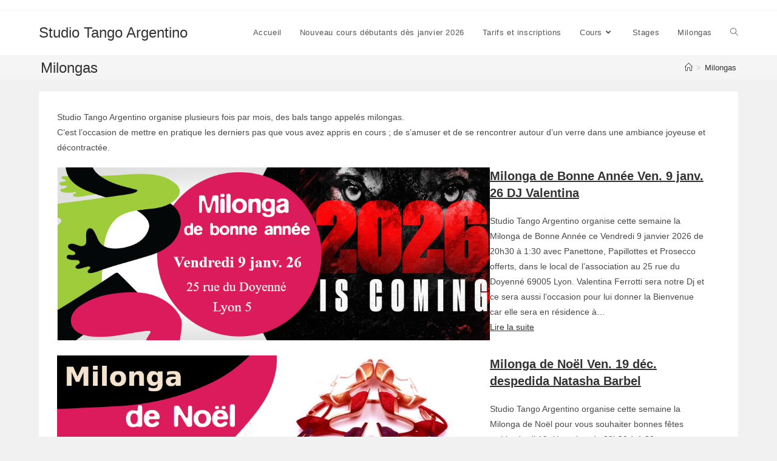

--- FILE ---
content_type: text/html; charset=utf-8
request_url: https://www.google.com/recaptcha/api2/aframe
body_size: 182
content:
<!DOCTYPE HTML><html><head><meta http-equiv="content-type" content="text/html; charset=UTF-8"></head><body><script nonce="-A5Q-j42g6CwQ8Meln-r8Q">/** Anti-fraud and anti-abuse applications only. See google.com/recaptcha */ try{var clients={'sodar':'https://pagead2.googlesyndication.com/pagead/sodar?'};window.addEventListener("message",function(a){try{if(a.source===window.parent){var b=JSON.parse(a.data);var c=clients[b['id']];if(c){var d=document.createElement('img');d.src=c+b['params']+'&rc='+(localStorage.getItem("rc::a")?sessionStorage.getItem("rc::b"):"");window.document.body.appendChild(d);sessionStorage.setItem("rc::e",parseInt(sessionStorage.getItem("rc::e")||0)+1);localStorage.setItem("rc::h",'1768911277059');}}}catch(b){}});window.parent.postMessage("_grecaptcha_ready", "*");}catch(b){}</script></body></html>